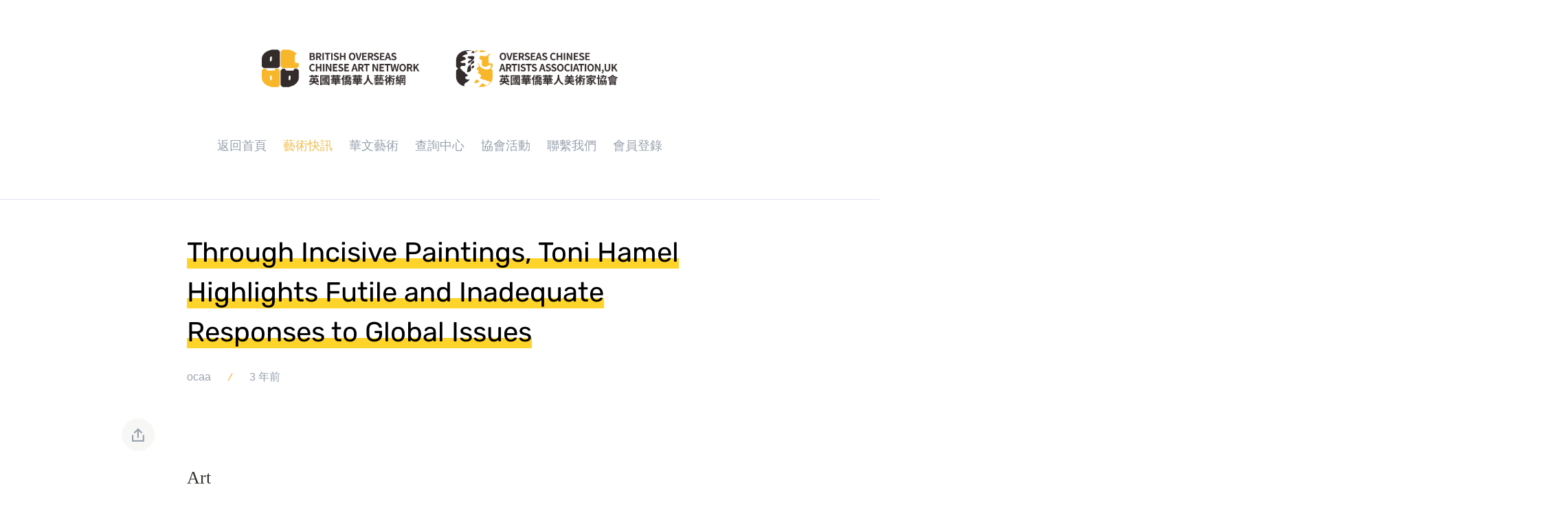

--- FILE ---
content_type: text/html; charset=UTF-8
request_url: https://www.ocaa.uk/2691.html
body_size: 17488
content:
<!doctype html>
<html lang="zh-HK">

<head>
    <meta http-equiv="X-UA-Compatible" content="IE=edge,chrome=1">
    <meta charset="UTF-8">
    <meta name="viewport"
        content="width=device-width, initial-scale=1.0, minimum-scale=1.0, maximum-scale=1.0, user-scalable=no" />
    <title>Through Incisive Paintings, Toni Hamel Highlights Futile and Inadequate Responses to Global Issues &#8211; 英國華僑華人美術家協會</title>
<meta name='robots' content='max-image-preview:large' />
	<style>img:is([sizes="auto" i], [sizes^="auto," i]) { contain-intrinsic-size: 3000px 1500px }</style>
	<link rel='dns-prefetch' href='//www.ocaa.uk' />
<link rel="alternate" type="application/rss+xml" title="訂閱《英國華僑華人美術家協會》&raquo; 資訊提供" href="https://www.ocaa.uk/feed" />
<link rel="alternate" type="application/rss+xml" title="訂閱《英國華僑華人美術家協會》&raquo; 留言的資訊提供" href="https://www.ocaa.uk/comments/feed" />
<link rel="alternate" type="application/rss+xml" title="訂閱《英國華僑華人美術家協會 》&raquo;〈Through Incisive Paintings, Toni Hamel Highlights Futile and Inadequate Responses to Global Issues〉留言的資訊提供" href="https://www.ocaa.uk/2691.html/feed" />
<script type="text/javascript">
/* <![CDATA[ */
window._wpemojiSettings = {"baseUrl":"https:\/\/s.w.org\/images\/core\/emoji\/16.0.1\/72x72\/","ext":".png","svgUrl":"https:\/\/s.w.org\/images\/core\/emoji\/16.0.1\/svg\/","svgExt":".svg","source":{"concatemoji":"https:\/\/www.ocaa.uk\/wp-includes\/js\/wp-emoji-release.min.js?ver=6.8.3"}};
/*! This file is auto-generated */
!function(s,n){var o,i,e;function c(e){try{var t={supportTests:e,timestamp:(new Date).valueOf()};sessionStorage.setItem(o,JSON.stringify(t))}catch(e){}}function p(e,t,n){e.clearRect(0,0,e.canvas.width,e.canvas.height),e.fillText(t,0,0);var t=new Uint32Array(e.getImageData(0,0,e.canvas.width,e.canvas.height).data),a=(e.clearRect(0,0,e.canvas.width,e.canvas.height),e.fillText(n,0,0),new Uint32Array(e.getImageData(0,0,e.canvas.width,e.canvas.height).data));return t.every(function(e,t){return e===a[t]})}function u(e,t){e.clearRect(0,0,e.canvas.width,e.canvas.height),e.fillText(t,0,0);for(var n=e.getImageData(16,16,1,1),a=0;a<n.data.length;a++)if(0!==n.data[a])return!1;return!0}function f(e,t,n,a){switch(t){case"flag":return n(e,"\ud83c\udff3\ufe0f\u200d\u26a7\ufe0f","\ud83c\udff3\ufe0f\u200b\u26a7\ufe0f")?!1:!n(e,"\ud83c\udde8\ud83c\uddf6","\ud83c\udde8\u200b\ud83c\uddf6")&&!n(e,"\ud83c\udff4\udb40\udc67\udb40\udc62\udb40\udc65\udb40\udc6e\udb40\udc67\udb40\udc7f","\ud83c\udff4\u200b\udb40\udc67\u200b\udb40\udc62\u200b\udb40\udc65\u200b\udb40\udc6e\u200b\udb40\udc67\u200b\udb40\udc7f");case"emoji":return!a(e,"\ud83e\udedf")}return!1}function g(e,t,n,a){var r="undefined"!=typeof WorkerGlobalScope&&self instanceof WorkerGlobalScope?new OffscreenCanvas(300,150):s.createElement("canvas"),o=r.getContext("2d",{willReadFrequently:!0}),i=(o.textBaseline="top",o.font="600 32px Arial",{});return e.forEach(function(e){i[e]=t(o,e,n,a)}),i}function t(e){var t=s.createElement("script");t.src=e,t.defer=!0,s.head.appendChild(t)}"undefined"!=typeof Promise&&(o="wpEmojiSettingsSupports",i=["flag","emoji"],n.supports={everything:!0,everythingExceptFlag:!0},e=new Promise(function(e){s.addEventListener("DOMContentLoaded",e,{once:!0})}),new Promise(function(t){var n=function(){try{var e=JSON.parse(sessionStorage.getItem(o));if("object"==typeof e&&"number"==typeof e.timestamp&&(new Date).valueOf()<e.timestamp+604800&&"object"==typeof e.supportTests)return e.supportTests}catch(e){}return null}();if(!n){if("undefined"!=typeof Worker&&"undefined"!=typeof OffscreenCanvas&&"undefined"!=typeof URL&&URL.createObjectURL&&"undefined"!=typeof Blob)try{var e="postMessage("+g.toString()+"("+[JSON.stringify(i),f.toString(),p.toString(),u.toString()].join(",")+"));",a=new Blob([e],{type:"text/javascript"}),r=new Worker(URL.createObjectURL(a),{name:"wpTestEmojiSupports"});return void(r.onmessage=function(e){c(n=e.data),r.terminate(),t(n)})}catch(e){}c(n=g(i,f,p,u))}t(n)}).then(function(e){for(var t in e)n.supports[t]=e[t],n.supports.everything=n.supports.everything&&n.supports[t],"flag"!==t&&(n.supports.everythingExceptFlag=n.supports.everythingExceptFlag&&n.supports[t]);n.supports.everythingExceptFlag=n.supports.everythingExceptFlag&&!n.supports.flag,n.DOMReady=!1,n.readyCallback=function(){n.DOMReady=!0}}).then(function(){return e}).then(function(){var e;n.supports.everything||(n.readyCallback(),(e=n.source||{}).concatemoji?t(e.concatemoji):e.wpemoji&&e.twemoji&&(t(e.twemoji),t(e.wpemoji)))}))}((window,document),window._wpemojiSettings);
/* ]]> */
</script>
<style id='wp-emoji-styles-inline-css' type='text/css'>

	img.wp-smiley, img.emoji {
		display: inline !important;
		border: none !important;
		box-shadow: none !important;
		height: 1em !important;
		width: 1em !important;
		margin: 0 0.07em !important;
		vertical-align: -0.1em !important;
		background: none !important;
		padding: 0 !important;
	}
</style>
<link rel='stylesheet' id='wp-block-library-css' href='https://www.ocaa.uk/wp-includes/css/dist/block-library/style.min.css?ver=6.8.3' type='text/css' media='all' />
<style id='classic-theme-styles-inline-css' type='text/css'>
/*! This file is auto-generated */
.wp-block-button__link{color:#fff;background-color:#32373c;border-radius:9999px;box-shadow:none;text-decoration:none;padding:calc(.667em + 2px) calc(1.333em + 2px);font-size:1.125em}.wp-block-file__button{background:#32373c;color:#fff;text-decoration:none}
</style>
<style id='global-styles-inline-css' type='text/css'>
:root{--wp--preset--aspect-ratio--square: 1;--wp--preset--aspect-ratio--4-3: 4/3;--wp--preset--aspect-ratio--3-4: 3/4;--wp--preset--aspect-ratio--3-2: 3/2;--wp--preset--aspect-ratio--2-3: 2/3;--wp--preset--aspect-ratio--16-9: 16/9;--wp--preset--aspect-ratio--9-16: 9/16;--wp--preset--color--black: #000000;--wp--preset--color--cyan-bluish-gray: #abb8c3;--wp--preset--color--white: #ffffff;--wp--preset--color--pale-pink: #f78da7;--wp--preset--color--vivid-red: #cf2e2e;--wp--preset--color--luminous-vivid-orange: #ff6900;--wp--preset--color--luminous-vivid-amber: #fcb900;--wp--preset--color--light-green-cyan: #7bdcb5;--wp--preset--color--vivid-green-cyan: #00d084;--wp--preset--color--pale-cyan-blue: #8ed1fc;--wp--preset--color--vivid-cyan-blue: #0693e3;--wp--preset--color--vivid-purple: #9b51e0;--wp--preset--gradient--vivid-cyan-blue-to-vivid-purple: linear-gradient(135deg,rgba(6,147,227,1) 0%,rgb(155,81,224) 100%);--wp--preset--gradient--light-green-cyan-to-vivid-green-cyan: linear-gradient(135deg,rgb(122,220,180) 0%,rgb(0,208,130) 100%);--wp--preset--gradient--luminous-vivid-amber-to-luminous-vivid-orange: linear-gradient(135deg,rgba(252,185,0,1) 0%,rgba(255,105,0,1) 100%);--wp--preset--gradient--luminous-vivid-orange-to-vivid-red: linear-gradient(135deg,rgba(255,105,0,1) 0%,rgb(207,46,46) 100%);--wp--preset--gradient--very-light-gray-to-cyan-bluish-gray: linear-gradient(135deg,rgb(238,238,238) 0%,rgb(169,184,195) 100%);--wp--preset--gradient--cool-to-warm-spectrum: linear-gradient(135deg,rgb(74,234,220) 0%,rgb(151,120,209) 20%,rgb(207,42,186) 40%,rgb(238,44,130) 60%,rgb(251,105,98) 80%,rgb(254,248,76) 100%);--wp--preset--gradient--blush-light-purple: linear-gradient(135deg,rgb(255,206,236) 0%,rgb(152,150,240) 100%);--wp--preset--gradient--blush-bordeaux: linear-gradient(135deg,rgb(254,205,165) 0%,rgb(254,45,45) 50%,rgb(107,0,62) 100%);--wp--preset--gradient--luminous-dusk: linear-gradient(135deg,rgb(255,203,112) 0%,rgb(199,81,192) 50%,rgb(65,88,208) 100%);--wp--preset--gradient--pale-ocean: linear-gradient(135deg,rgb(255,245,203) 0%,rgb(182,227,212) 50%,rgb(51,167,181) 100%);--wp--preset--gradient--electric-grass: linear-gradient(135deg,rgb(202,248,128) 0%,rgb(113,206,126) 100%);--wp--preset--gradient--midnight: linear-gradient(135deg,rgb(2,3,129) 0%,rgb(40,116,252) 100%);--wp--preset--font-size--small: 13px;--wp--preset--font-size--medium: 20px;--wp--preset--font-size--large: 36px;--wp--preset--font-size--x-large: 42px;--wp--preset--spacing--20: 0.44rem;--wp--preset--spacing--30: 0.67rem;--wp--preset--spacing--40: 1rem;--wp--preset--spacing--50: 1.5rem;--wp--preset--spacing--60: 2.25rem;--wp--preset--spacing--70: 3.38rem;--wp--preset--spacing--80: 5.06rem;--wp--preset--shadow--natural: 6px 6px 9px rgba(0, 0, 0, 0.2);--wp--preset--shadow--deep: 12px 12px 50px rgba(0, 0, 0, 0.4);--wp--preset--shadow--sharp: 6px 6px 0px rgba(0, 0, 0, 0.2);--wp--preset--shadow--outlined: 6px 6px 0px -3px rgba(255, 255, 255, 1), 6px 6px rgba(0, 0, 0, 1);--wp--preset--shadow--crisp: 6px 6px 0px rgba(0, 0, 0, 1);}:where(.is-layout-flex){gap: 0.5em;}:where(.is-layout-grid){gap: 0.5em;}body .is-layout-flex{display: flex;}.is-layout-flex{flex-wrap: wrap;align-items: center;}.is-layout-flex > :is(*, div){margin: 0;}body .is-layout-grid{display: grid;}.is-layout-grid > :is(*, div){margin: 0;}:where(.wp-block-columns.is-layout-flex){gap: 2em;}:where(.wp-block-columns.is-layout-grid){gap: 2em;}:where(.wp-block-post-template.is-layout-flex){gap: 1.25em;}:where(.wp-block-post-template.is-layout-grid){gap: 1.25em;}.has-black-color{color: var(--wp--preset--color--black) !important;}.has-cyan-bluish-gray-color{color: var(--wp--preset--color--cyan-bluish-gray) !important;}.has-white-color{color: var(--wp--preset--color--white) !important;}.has-pale-pink-color{color: var(--wp--preset--color--pale-pink) !important;}.has-vivid-red-color{color: var(--wp--preset--color--vivid-red) !important;}.has-luminous-vivid-orange-color{color: var(--wp--preset--color--luminous-vivid-orange) !important;}.has-luminous-vivid-amber-color{color: var(--wp--preset--color--luminous-vivid-amber) !important;}.has-light-green-cyan-color{color: var(--wp--preset--color--light-green-cyan) !important;}.has-vivid-green-cyan-color{color: var(--wp--preset--color--vivid-green-cyan) !important;}.has-pale-cyan-blue-color{color: var(--wp--preset--color--pale-cyan-blue) !important;}.has-vivid-cyan-blue-color{color: var(--wp--preset--color--vivid-cyan-blue) !important;}.has-vivid-purple-color{color: var(--wp--preset--color--vivid-purple) !important;}.has-black-background-color{background-color: var(--wp--preset--color--black) !important;}.has-cyan-bluish-gray-background-color{background-color: var(--wp--preset--color--cyan-bluish-gray) !important;}.has-white-background-color{background-color: var(--wp--preset--color--white) !important;}.has-pale-pink-background-color{background-color: var(--wp--preset--color--pale-pink) !important;}.has-vivid-red-background-color{background-color: var(--wp--preset--color--vivid-red) !important;}.has-luminous-vivid-orange-background-color{background-color: var(--wp--preset--color--luminous-vivid-orange) !important;}.has-luminous-vivid-amber-background-color{background-color: var(--wp--preset--color--luminous-vivid-amber) !important;}.has-light-green-cyan-background-color{background-color: var(--wp--preset--color--light-green-cyan) !important;}.has-vivid-green-cyan-background-color{background-color: var(--wp--preset--color--vivid-green-cyan) !important;}.has-pale-cyan-blue-background-color{background-color: var(--wp--preset--color--pale-cyan-blue) !important;}.has-vivid-cyan-blue-background-color{background-color: var(--wp--preset--color--vivid-cyan-blue) !important;}.has-vivid-purple-background-color{background-color: var(--wp--preset--color--vivid-purple) !important;}.has-black-border-color{border-color: var(--wp--preset--color--black) !important;}.has-cyan-bluish-gray-border-color{border-color: var(--wp--preset--color--cyan-bluish-gray) !important;}.has-white-border-color{border-color: var(--wp--preset--color--white) !important;}.has-pale-pink-border-color{border-color: var(--wp--preset--color--pale-pink) !important;}.has-vivid-red-border-color{border-color: var(--wp--preset--color--vivid-red) !important;}.has-luminous-vivid-orange-border-color{border-color: var(--wp--preset--color--luminous-vivid-orange) !important;}.has-luminous-vivid-amber-border-color{border-color: var(--wp--preset--color--luminous-vivid-amber) !important;}.has-light-green-cyan-border-color{border-color: var(--wp--preset--color--light-green-cyan) !important;}.has-vivid-green-cyan-border-color{border-color: var(--wp--preset--color--vivid-green-cyan) !important;}.has-pale-cyan-blue-border-color{border-color: var(--wp--preset--color--pale-cyan-blue) !important;}.has-vivid-cyan-blue-border-color{border-color: var(--wp--preset--color--vivid-cyan-blue) !important;}.has-vivid-purple-border-color{border-color: var(--wp--preset--color--vivid-purple) !important;}.has-vivid-cyan-blue-to-vivid-purple-gradient-background{background: var(--wp--preset--gradient--vivid-cyan-blue-to-vivid-purple) !important;}.has-light-green-cyan-to-vivid-green-cyan-gradient-background{background: var(--wp--preset--gradient--light-green-cyan-to-vivid-green-cyan) !important;}.has-luminous-vivid-amber-to-luminous-vivid-orange-gradient-background{background: var(--wp--preset--gradient--luminous-vivid-amber-to-luminous-vivid-orange) !important;}.has-luminous-vivid-orange-to-vivid-red-gradient-background{background: var(--wp--preset--gradient--luminous-vivid-orange-to-vivid-red) !important;}.has-very-light-gray-to-cyan-bluish-gray-gradient-background{background: var(--wp--preset--gradient--very-light-gray-to-cyan-bluish-gray) !important;}.has-cool-to-warm-spectrum-gradient-background{background: var(--wp--preset--gradient--cool-to-warm-spectrum) !important;}.has-blush-light-purple-gradient-background{background: var(--wp--preset--gradient--blush-light-purple) !important;}.has-blush-bordeaux-gradient-background{background: var(--wp--preset--gradient--blush-bordeaux) !important;}.has-luminous-dusk-gradient-background{background: var(--wp--preset--gradient--luminous-dusk) !important;}.has-pale-ocean-gradient-background{background: var(--wp--preset--gradient--pale-ocean) !important;}.has-electric-grass-gradient-background{background: var(--wp--preset--gradient--electric-grass) !important;}.has-midnight-gradient-background{background: var(--wp--preset--gradient--midnight) !important;}.has-small-font-size{font-size: var(--wp--preset--font-size--small) !important;}.has-medium-font-size{font-size: var(--wp--preset--font-size--medium) !important;}.has-large-font-size{font-size: var(--wp--preset--font-size--large) !important;}.has-x-large-font-size{font-size: var(--wp--preset--font-size--x-large) !important;}
:where(.wp-block-post-template.is-layout-flex){gap: 1.25em;}:where(.wp-block-post-template.is-layout-grid){gap: 1.25em;}
:where(.wp-block-columns.is-layout-flex){gap: 2em;}:where(.wp-block-columns.is-layout-grid){gap: 2em;}
:root :where(.wp-block-pullquote){font-size: 1.5em;line-height: 1.6;}
</style>
<link rel='stylesheet' id='jimu-css-css' href='https://www.ocaa.uk/wp-content/plugins/nicetheme-jimu/modules/jimu.css?ver=0.4.7' type='text/css' media='all' />
<link rel='stylesheet' id='nicetheme-font-css' href='https://www.ocaa.uk/wp-content/themes/October/css/font.css?ver=6.8.3' type='text/css' media='all' />
<link rel='stylesheet' id='nicetheme-iconfont-css' href='https://www.ocaa.uk/wp-content/themes/October/plugins/iconfont/iconfont.css?ver=6.8.3' type='text/css' media='all' />
<link rel='stylesheet' id='nicetheme-bootstrap-css' href='https://www.ocaa.uk/wp-content/themes/October/plugins/bootstrap/bootstrap.min.css?ver=6.8.3' type='text/css' media='all' />
<link rel='stylesheet' id='nicetheme-aos-css' href='https://www.ocaa.uk/wp-content/themes/October/plugins/aos/aos.css?ver=6.8.3' type='text/css' media='all' />
<link rel='stylesheet' id='nicetheme-reset-css' href='https://www.ocaa.uk/wp-content/themes/October/css/reset.css?ver=6.8.3' type='text/css' media='all' />
<link rel='stylesheet' id='nicetheme-style-css' href='https://www.ocaa.uk/wp-content/themes/October/style.css?ver=6.8.3' type='text/css' media='all' />
<script type="text/javascript" id="jquery-core-js-extra">
/* <![CDATA[ */
var globals = {"ajax_url":"https:\/\/www.ocaa.uk\/wp-admin\/admin-ajax.php","rest_url":"https:\/\/www.ocaa.uk\/wp-json\/","rest_nonce":"95aa02b0f1","url_theme":"https:\/\/www.ocaa.uk\/wp-content\/themes\/October","site_url":"https:\/\/www.ocaa.uk","post_id":"2691","allow_switch_darkmode":"","site_bg_light":"","site_bg_dark":""};
/* ]]> */
</script>
<script type="text/javascript" src="https://www.ocaa.uk/wp-includes/js/jquery/jquery.min.js?ver=3.7.1" id="jquery-core-js"></script>
<script type="text/javascript" src="https://www.ocaa.uk/wp-includes/js/jquery/jquery-migrate.min.js?ver=3.4.1" id="jquery-migrate-js"></script>
<script type="text/javascript" src="https://www.ocaa.uk/wp-content/plugins/nicetheme-jimu/library/static/vue.min.js?ver=2.6.10" id="vue-js"></script>
<link rel="https://api.w.org/" href="https://www.ocaa.uk/wp-json/" /><link rel="alternate" title="JSON" type="application/json" href="https://www.ocaa.uk/wp-json/wp/v2/posts/2691" /><link rel="EditURI" type="application/rsd+xml" title="RSD" href="https://www.ocaa.uk/xmlrpc.php?rsd" />
<meta name="generator" content="WordPress 6.8.3" />
<link rel="canonical" href="https://www.ocaa.uk/2691.html" />
<link rel='shortlink' href='https://www.ocaa.uk/?p=2691' />
<link rel="alternate" title="oEmbed (JSON)" type="application/json+oembed" href="https://www.ocaa.uk/wp-json/oembed/1.0/embed?url=https%3A%2F%2Fwww.ocaa.uk%2F2691.html" />
<link rel="alternate" title="oEmbed (XML)" type="text/xml+oembed" href="https://www.ocaa.uk/wp-json/oembed/1.0/embed?url=https%3A%2F%2Fwww.ocaa.uk%2F2691.html&#038;format=xml" />
<style type="text/css">.recentcomments a{display:inline !important;padding:0 !important;margin:0 !important;}</style><link rel="icon" href="https://www.ocaa.uk/wp-content/uploads/2021/07/QQ拼音截图20210721232453-150x150.png" sizes="32x32" />
<link rel="icon" href="https://www.ocaa.uk/wp-content/uploads/2021/07/QQ拼音截图20210721232453.png" sizes="192x192" />
<link rel="apple-touch-icon" href="https://www.ocaa.uk/wp-content/uploads/2021/07/QQ拼音截图20210721232453.png" />
<meta name="msapplication-TileImage" content="https://www.ocaa.uk/wp-content/uploads/2021/07/QQ拼音截图20210721232453.png" />
    <script>
    window.$ = jQuery;

    function octoberRestGetRequest(url) {
        return $.ajax({
            url,
            type: 'GET',
            beforeSend: function(xhr) {
                xhr.setRequestHeader('X-WP-Nonce', window.globals.rest_nonce);
            },
            dataType: 'json'
        })
    }

    function octoberRestPostRequest(url, data = {}) {
        return $.ajax({
            url,
            type: 'POST',
            data,
            beforeSend: function(xhr) {
                xhr.setRequestHeader('X-WP-Nonce', window.globals.rest_nonce);
            },
            dataType: 'json'
        })
    }
    </script>
</head>

<body class="wp-singular post-template-default single single-post postid-2691 single-format-standard wp-theme-October elementor-default elementor-kit-888">
    <header class="header">
        <div class="container">
            <div class="header-wrap">
                <div class="site-brand">
                    <!-- / brand -->
                    <a href="https://www.ocaa.uk/" rel="home" class="logo navbar-brand">
                        <img src="https://www.ocaa.uk/wp-content/uploads/2025/12/logo.png"
                            class="d-inline-block logo-light nc-no-lazy"
                            alt="英國華僑華人美術家協會">
                        <img src="https://www.ocaa.uk/wp-content/themes/October/images/logo.png"
                            class="d-none logo-dark nc-no-lazy"
                            alt="英國華僑華人美術家協會">
                    </a>
                </div>
                <div class="site-menu">
                    <ul class="main-menu">
                        <li id="menu-item-148" class="menu-item menu-item-type-custom menu-item-object-custom menu-item-home menu-item-148"><a href="http://www.ocaa.uk">返回首頁</a></li>
<li id="menu-item-145" class="menu-item menu-item-type-taxonomy menu-item-object-category current-post-ancestor current-menu-parent current-post-parent menu-item-145"><a href="https://www.ocaa.uk/category/artuk">藝術快訊</a></li>
<li id="menu-item-147" class="menu-item menu-item-type-taxonomy menu-item-object-category menu-item-147"><a href="https://www.ocaa.uk/category/cnart">華文藝術</a></li>
<li id="menu-item-176" class="menu-item menu-item-type-post_type menu-item-object-page menu-item-176"><a href="https://www.ocaa.uk/query">查詢中心</a></li>
<li id="menu-item-146" class="menu-item menu-item-type-taxonomy menu-item-object-category menu-item-146"><a href="https://www.ocaa.uk/category/play">協會活動</a></li>
<li id="menu-item-152" class="menu-item menu-item-type-post_type menu-item-object-page menu-item-152"><a href="https://www.ocaa.uk/tel">聯繫我們</a></li>
<li id="menu-item-905" class="menu-item menu-item-type-post_type menu-item-object-page menu-item-905"><a href="https://www.ocaa.uk/login">會員登錄</a></li>
                    </ul>
                </div>
                <div class="flex-shrink-0 d-md-none">
                    <button class="btn btn-text btn-icon" id="sidebarCollapse"><span><i
                                class="text-xl iconfont icon-menu-2"></i></span></button>
                </div>
            </div>
        </div>
    </header>            <main>
    <div class="container">
        <div class="row justify-content-md-center">
            <div class="col-md-9 col-xl-8">
                <div class="post ">

                                        <h1 class="post-header font-theme mb-3 mb-md-4">
                        <span>Through Incisive Paintings, Toni Hamel Highlights Futile and Inadequate Responses to Global Issues</span>
                    </h1>
                    
<div class="post-meta text-muted mb-4 mb-md-5">
    <span class=""><a href="https://www.ocaa.uk/author/byte2307" title="「ocaa」的文章" rel="author">ocaa</a></span>
    <span class="text-primary mx-3"><i class="iconfont icon-slash"></i></span>
    <time class="">3 年前</time>
    </div>                    <div class="sticky-container">
                        <div class="sticky-scroll">
    <ul>
                        <li><a href="javascript:;" class="btn-share-toggler btn btn-light btn-rounded btn-icon btn-lg"><span><i
                        class="iconfont icon-upload"></i></span></a></li>
            </ul>
</div>                        <div class="post-content">
                                <p>﻿</p>
<h3 class="category ">
	Art<br />
</h3>
<h3 class="tags" id="tags_desktop">
	#climate crisis<br />
	#humor<br />
	#painting<br />
	#satire<br />
	#social commentary<br />
	#Toni Hamel<br />
</h3>
<div class="clear"></div>
<h2>Through Incisive Paintings, Toni Hamel Highlights Futile and Inadequate Responses to Global Issues</h2>
<div class="post_details singlepost">
<h3 class="date">March 7, 2023</h3>
<h3 class="author">Grace Ebert</h3>
<div class="clear"></div>
</p></div>
<div id="attachment_228335" style="width: 2010px" class="wp-caption alignnone">
<img decoding="async" src="/wp-content/uploads/2023/03/frc-475a474a96afc7b4f72df6ddf896eba8.jpg"></p>
<p id="caption-attachment-228335" class="wp-caption-text">“Ikebana VII (The Arrangement)” (2023), oil on canvas, 18 x 18 inches. All images © Toni Hamel, shared with permission</p>
</div>
<p>It may be human to err, but Toni Hamel’s characters take mistakes and futility to irrational conclusions. The artist (previously) is known for her keen wit and observations of contemporary life, which she translates into oil paintings that place folly at the center: a woman paints red stripes onto a tulip’s petals, a man gestures toward a celestial Amazon logo, and a team numbers clouds suspended in the sky.</p>
<p>Many of Hamel’s works comment on inadequate responses to major issues like the climate crisis and social inequities, and she often paints scenes with figures undertaking unhelpful and unrelated actions to remedy the problem. Her “Activist” paintings, for example, depict a melting arctic and figures attempting to stop the loss of life and landscape through words alone. Laced with humor and satire, Hamel considers her work a form of protest and “a reflection of my general preoccupations as an artist.”</p>
<p>Currently living and working in Kingston, Ontario, Hamel will have many of the pieces shown here at CK Contemporary in San Francisco in the coming weeks. You can find an archive of her works on her site and Instagram.</p>
<p> </p>
<div id="attachment_228331" style="width: 2010px" class="wp-caption alignnone">
<img decoding="async" src="/wp-content/uploads/2023/03/frc-42ce4ae250373e8a897e0a3fd5c92ecf.jpg"></p>
<p id="caption-attachment-228331" class="wp-caption-text">“The tally” (2023), oil on canvas, 18 x 18 inches</p>
</div>
<div id="attachment_228332" style="width: 2010px" class="wp-caption alignnone">
<img decoding="async" src="/wp-content/uploads/2023/03/frc-5d0ef2b71f2358a998c5e498288537c3.jpg"></p>
<p id="caption-attachment-228332" class="wp-caption-text">“To infinity and beyond” (2022), oil on canvas, 12 x 12 inches</p>
</div>
<div id="attachment_228333" style="width: 2010px" class="wp-caption alignnone">
<img decoding="async" src="/wp-content/uploads/2023/03/frc-1e4b73581568df3e026cd854b2a1e7e2.jpg"></p>
<p id="caption-attachment-228333" class="wp-caption-text">“Ikebana VI (Final Touches)” (2023), oil on canvas, 16 x 20 inches</p>
</div>
<div id="attachment_228334" style="width: 2010px" class="wp-caption alignnone">
<img decoding="async" src="/wp-content/uploads/2023/03/frc-1d0fbaeb08df6920baec856bedce8004.jpg"></p>
<p id="caption-attachment-228334" class="wp-caption-text">“Prototype I” (2019-2022), oil on canvas, 30 x 30 inches</p>
</div>
<div id="attachment_228336" style="width: 2010px" class="wp-caption alignnone">
<img decoding="async" src="/wp-content/uploads/2023/03/frc-826c6421bb2bddb0d340bf63dd061ca7.jpg"></p>
<p id="caption-attachment-228336" class="wp-caption-text">“The Activist II (Stay)” (2022), oil on canvas, 24 x 24 inches</p>
</div>
<div id="attachment_228337" style="width: 2010px" class="wp-caption alignnone">
<img decoding="async" src="/wp-content/uploads/2023/03/frc-6d28e763d50758af0eb44bcf06d4027b.jpg"></p>
<p id="caption-attachment-228337" class="wp-caption-text">“Ikebana V (Spring Cleaning)” (2023), oil on canvas in artist’s frame, 14 x 18 inches</p>
</div>
<div id="attachment_228338" style="width: 2010px" class="wp-caption alignnone">
<img decoding="async" src="/wp-content/uploads/2023/03/frc-f66dd773770e2affd2717f3c4eecec6c.jpg"></p>
<p id="caption-attachment-228338" class="wp-caption-text">“The Activist I (Last Call)” (2022), oil on canvas, 24 x 24 inches</p>
</div>
<div id="attachment_228330" style="width: 2010px" class="wp-caption alignnone">
<img decoding="async" src="/wp-content/uploads/2023/03/frc-8453181399d1965d17743bde6e2fe997.jpg"></p>
<p id="caption-attachment-228330" class="wp-caption-text">“The arrival” (2022), oil on panel, 12 x 12 inches</p>
</div>
<h3 class="tags" id="tags_mobile">
	#climate crisis<br />
	#humor<br />
	#painting<br />
	#satire<br />
	#social commentary<br />
	#Toni Hamel<br />
</h3>
<p> </p>
<p><strong style="background:#c6e8ff;padding:3px">Do stories and artists like this matter to you?</strong> Become a Colossal Member today and support independent arts publishing for as little as $5 per month. You&#8217;ll connect with a community of like-minded readers who are passionate about contemporary art, read articles and newsletters ad-free, sustain our interview series, get discounts and early access to our limited-edition print releases, and much more. Join now!</p>
<div class="post_details">
<h3 class="date"> </h3>
<h5 class="share_story">Share this story</h5>
<h3 class="author"> </h3>
<div class="clear"></div>
</p></div>
<div class="share no_border">
<p>                    <span class="move_that_f"></p>
<div class="fb-like" data-href="https://www.thisiscolossal.com/2023/03/toni-hamel-satire-paintings/" data-layout="button_count" data-action="like" data-show-faces="false" data-share="true"></div>
<p></span></p>
<p><span class="move_that_tweet">Tweet</span></p>
<p><span class="move_that_pin">Pin It</span></p>
<div class="clear share_break"></div>
<div class="clear"></div>
</p></div>
<div class="clear"></div>
<div class="rp4wp-related-posts rp4wp-related-post">
<div class="rp4wp-posts-intro">
<div class="rp4wp-posts-heading">
<h3>Also on Colossal</h3>
</p></div>
<div class="rp4wp-posts-tags">
<h4>Related posts on Colossal about climate crisis humor painting satire social commentary Toni Hamel </h4>
</p></div>
</p></div>
<div class="rp4wp-col rp4wp-col-first">
<div class="rp4wp_component rp4wp_component_image rp4wp_component_2">
<img decoding="async" src="/wp-content/uploads/2023/03/frc-edfb97ba895949ea2ed7aa4cc0c52fe2.jpg">
</div>
<div class="rp4wp_component rp4wp_component_title rp4wp_component_3">A Vibrant Coral Ecosystem of Thousands of Crocheted Sculptures Confronts the Climate Crisis</div>
</div>
<div class="rp4wp-col rp4wp-col-last">
<div class="rp4wp_component rp4wp_component_image rp4wp_component_2">
<img decoding="async" src="/wp-content/uploads/2023/03/frc-4d1f472760afe282192818d81fc345ae.jpg">
</div>
<div class="rp4wp_component rp4wp_component_title rp4wp_component_3">Subjects Undertake Futile Pursuits in Satirical Paintings by Artist Toni Hamel</div>
</div>
<div class="rp4wp-col rp4wp-col-first">
<div class="rp4wp_component rp4wp_component_image rp4wp_component_2">
<img decoding="async" src="/wp-content/uploads/2023/03/frc-81edb779c4f553e08e949de6e48aa6a1.jpg">
</div>
<div class="rp4wp_component rp4wp_component_title rp4wp_component_3">New Green Roof Bus Stops in Utrecht Cater to Commuting Bees</div>
</div>
<div class="rp4wp-col rp4wp-col-last">
<div class="rp4wp_component rp4wp_component_image rp4wp_component_2">
<img decoding="async" src="/wp-content/uploads/2023/03/frc-5a230f7714c6a14a060f01308f7b7bae.jpg">
</div>
<div class="rp4wp_component rp4wp_component_title rp4wp_component_3">Meltdown Flags Visualize the Climate Crisis&#8217;s Toll on Glaciers Worldwide</div>
</div>
<div class="rp4wp-col rp4wp-col-first">
<div class="rp4wp_component rp4wp_component_image rp4wp_component_2">
<img decoding="async" src="/wp-content/uploads/2023/03/frc-81490ec080639ca5d4622815ac0295f6.jpg">
</div>
<div class="rp4wp_component rp4wp_component_title rp4wp_component_3">Interview: A Conversation with The Tempestry Project Delves Into the Importance of Knitting Tangible Records of Climate Data</div>
</div></div>
<p>This article comes from the Internet:<a href="https://www.thisiscolossal.com/2023/03/toni-hamel-satire-paintings/" target="_blank" rel="noopener">Through Incisive Paintings, Toni Hamel Highlights Futile and Inadequate Responses to Global Issues</a></p>
    

                        </div>

                                                        <div class="list-related my-4 my-md-5">
        <div class="h5 mb-3">相關文章</div>
        <ul>
                                            <li class="mt-2">
                    <a href="https://www.ocaa.uk/7670.html" title="More Bob Ross Paintings Go to Auction to Raise Money for Public Broadcasting, After Successful Sales So Far">More Bob Ross Paintings Go to Auction to Raise Money for Public Broadcasting, After Successful Sales So Far</a>
                </li>
                                            <li class="mt-2">
                    <a href="https://www.ocaa.uk/7668.html" title="Goodman Gallery Dropped Gabrielle Goliath Before Her Venice Biennale Pavilion Was Canceled">Goodman Gallery Dropped Gabrielle Goliath Before Her Venice Biennale Pavilion Was Canceled</a>
                </li>
                                            <li class="mt-2">
                    <a href="https://www.ocaa.uk/7666.html" title="Kochi Biennale Foundation Co-Founder Bose Krishnamachari Resigns">Kochi Biennale Foundation Co-Founder Bose Krishnamachari Resigns</a>
                </li>
                                            <li class="mt-2">
                    <a href="https://www.ocaa.uk/7664.html" title="Trump Reportedly Looking at D.C. Park Near Jefferson Memorial For Sculpture ‘Garden of Heroes’ ">Trump Reportedly Looking at D.C. Park Near Jefferson Memorial For Sculpture ‘Garden of Heroes’ </a>
                </li>
                                            <li class="mt-2">
                    <a href="https://www.ocaa.uk/7662.html" title="Qatar Museums, Not a Foreign Nation, Reportedly Tried to Acquire South African Pavilion Work">Qatar Museums, Not a Foreign Nation, Reportedly Tried to Acquire South African Pavilion Work</a>
                </li>
                    </ul>
    </div>
        
                        
                        <div class="post-action-like text-center mt-4 mt-lg-5">
            <a href="javascript:;"
        class="btn btn-link btn-nopd btn-post-like  btn-rounded mx-1"
        data-action="like" data-id="2691">
        <i class="text-xl iconfont icon-triangle"></i>
        <span class="font-theme align-middle like-count"></span>
    </a>
    <a href="javascript:;"
        class="btn btn-link btn-nopd btn-post-diss  btn-rounded mx-1"
        data-action="diss" data-id="2691">
        <i class="text-xl iconfont icon-triangle-2"></i>
        <span class="font-theme align-middle diss-count">
            </span>
    </a>
        <a href="javascript:;" class="btn btn-link btn-nopd btn-rounded btn-share-toggler mx-1">
        <i class="text-xl iconfont icon-upload"></i>
    </a>
    </div>
    
<template id="single-share-template">
    <div class="row gx-0 text-center justify-content-around">
        <div class="col col-md-2 py-2">
            <a href="javascript:;" data-clipboard-text="https://www.ocaa.uk/2691.html" class="d-inline-block copy-permalink">
                <span class="btn btn-light btn-icon btn-md btn-rounded mb-2">
                    <span><i class="iconfont icon-link"></i></span>
                </span>
                <span class="d-block text-secondary text-xs mt-1">複製連結</span>
            </a>
        </div>
        
                        <div class="col col-md-2 py-2">
            <a href="https://www.facebook.com/sharer.php?u=https%3A%2F%2Fwww.ocaa.uk%2F2691.html" class="d-inline-block" target="_blank">
                <span class="btn btn-light btn-icon btn-md btn-rounded btn-facebook mb-2">
                    <span><i class="iconfont icon-facebook1"></i></span>
                </span>
                <span class="d-block text-secondary text-xs mt-1">Facebook</span>
            </a>
        </div>
        <div class="col col-md-2 py-2">
            <a href="https://twitter.com/intent/tweet?url=https%3A%2F%2Fwww.ocaa.uk%2F2691.html" class="d-inline-block" target="_blank">
                <span class="btn btn-light btn-icon btn-md btn-rounded btn-twitter mb-2">
                    <span><i class="iconfont icon-twitter"></i></span>
                </span>
                <span class="d-block text-secondary text-xs mt-1">Twitter</span>
            </a>
        </div>
            </div>
    <script>
    $(document).ready(function() {
        var clipboard = new ClipboardJS('.copy-permalink');

        clipboard.on('success', function(e) {
            ncPopupTips(true, '已複製!');
            e.clearSelection();
        });

        clipboard.on('error', function(e) {
            ncPopupTips(false, '複製失敗！');
        });
    })
    </script>
</template>                        
<div class="post-author-widget border-top border-light mt-4 mt-lg-5 pt-4 pt-lg-5">
    <div class="d-flex flex-fill">
        <a href="https://www.ocaa.uk/author/byte2307" class="flex-avatar w-64">
            <img alt='' src='https://secure.gravatar.com/avatar/1f8f4c8c305c63cd5698e5e379b91175383920debd117acd1ac1479988c7b298?s=64&#038;d=mm&#038;r=g' srcset='https://secure.gravatar.com/avatar/1f8f4c8c305c63cd5698e5e379b91175383920debd117acd1ac1479988c7b298?s=128&#038;d=mm&#038;r=g 2x' class='avatar avatar-64 photo w-64' height='64' width='64' decoding='async'/>        </a>
        <div class="flex-fill mx-3 mt-3 mt-md-2">
            <div class="">
                <a href="https://www.ocaa.uk/author/byte2307"
                    class="d-block d-md-inline-block align-middle h6">ocaa<span class="text-sm text-muted mx-1">「」</span></a>
            </div>
            <div class="text-secondary mt-3"></div>
                    </div>
    </div>
</div>                    </div>
                </div>
                
<script type="text/x-template" id="comment-form-template">
    <div id="respond" class="chat-footer">
        <div class="comment-respond p-2">
            <div v-if="commentRegistration && !userId" class="logged-in-as rounded bg-light text-center p-4 p-md-5 ">
                <div class="text-muted text-sm mb-3">
                    請登錄後發表評論。                </div>
                <a class="btn btn-primary btn-sm btn-rounded"
                    href="https://www.ocaa.uk/wp-login.php">
                    現在登錄。                </a>
            </div>
            <form v-else class="comment-form" @submit.prevent="submit">
                <div v-if="showForm" class="comment-info-container">
                    <div class="comment-info-mask"></div>
                    <div class="comment-info-modal rounded-md p-4">
                        <div class="comment-form-info">
                            <div class="comment-form-author">
                                <input class="form-control" ref="name" id="author"
                                    placeholder="昵称" name="author" type="text"
                                    v-model="guest.name" />
                            </div>
                            <div v-if="requireNameEmail" ref="email" class="comment-form-email mt-2">
                                <input id="email" class="form-control" name="email"
                                    placeholder="Email" type="email"
                                    v-model="guest.email" />
                            </div>
                            <div class="comment-form-url mt-2">
                                <input class="form-control" ref="url" placeholder="網站"
                                    id="url" name="url" type="url" v-model="guest.url" />
                            </div>
                        </div>
                        <div class="mt-4">
                            <button @click="showForm = false"
                                class="btn btn-primary btn-block comment-info-close">返回</button>
                        </div>
                    </div>
                </div>
                <div v-if="userId" class="comment-avatar-author d-flex flex-fill align-items-center text-sm mb-2">
                    <div class="flex-avatar w-24 me-2"><img alt='' src='https://secure.gravatar.com/avatar/?s=24&#038;d=mm&#038;r=g' srcset='https://secure.gravatar.com/avatar/?s=48&#038;d=mm&#038;r=g 2x' class='avatar avatar-24 photo avatar-default' height='24' width='24' decoding='async'/></div>
                    {{ guest.name }}
                    <a href="https://www.ocaa.uk/wp-login.php?action=logout&amp;redirect_to=https%3A%2F%2Fwww.ocaa.uk%2F2691.html&amp;_wpnonce=bcd9591e66" class="text-muted mx-2"><i
                            class="iconfont icon-logout"></i></a>
                </div>
                <div v-else-if="guest.email" class="comment-avatar-author d-flex flex-fill align-items-center text-sm mb-2">
                    <div class="flex-avatar w-24 me-2"><img alt='' src='https://secure.gravatar.com/avatar/?s=24&#038;d=mm&#038;r=g' srcset='https://secure.gravatar.com/avatar/?s=48&#038;d=mm&#038;r=g 2x' class='avatar avatar-24 photo avatar-default' height='24' width='24' decoding='async'/></div>
                    {{ guest.name }}
                    <a href="javascript:;" @click="showForm = true" class="comment-info-toggle mx-2"><i
                            class="iconfont icon-edit"></i></a>
                </div>
                <div v-else class="text-sm mb-2">
                    游客                    <a href="javascript:;" @click="showForm = true"
                        class="comment-info-toggle mx-2"><i class="iconfont icon-edit"></i></a>
                </div>
                <div class="d-flex flex-fill">
                    <div class="comment-form-text flex-fill me-2">
                        <div class="comment-textarea">
                            <textarea id="comment" name="comment" v-model="content" class="form-control form-control-sm" rows="3"
                                :placeholder="replyTo.id > 0 ? ('@' + replyTo.name) : __('Say something...', 'october')"></textarea>
                        </div>
                    </div>
                    <div class="flex-shrink-0 form-submit">
                        <a v-if="replyTo.id" href="javascript:;" class="btn btn-light btn-sm btn-rounded btn-icon"
                            id="cancel-comment-reply-link" @click="$emit('cancel-reply')" rel="nofollow"><span><i
                                    class="iconfont icon-close"></i></span></a>
                        <button type="submit" id="submit"
                            class="btn btn-primary btn-sm btn-rounded btn-icon"><span><i
                                    class="iconfont icon-send"></i></span></button>
                    </div>
                </div>
            </form>
        </div>
    </div>
</script>
<script>
jQuery(document).ready(function() {
    Vue.component('comment-form', {
        template: '#comment-form-template',
        props: {
            replyTo: {
                type: Object,
                default: function() {
                    return {
                        id: 0,
                        name: ''
                    };
                }
            }
        },
        data: function() {
            return {
                commentRegistration: 0,
                requireNameEmail: 1,
                userId: 0,
                showForm: false,
                guest: {
                    name: '',
                    email: '',
                    url: ''
                },
                content: ''
            }
        },
        computed: {
            __: function __() {
                return wp.i18n.__;
            }
        },
        methods: {
            submit: function() {
                var self = this;
                var isGuest = this.userId === 0;
                var formData = this.userId > 0 ? {
                    action: 'ajax_comment',
                    author: this.userId,
                    comment: this.content,
                    comment_post_ID: window.globals.post_id,
                    comment_parent: this.replyTo.id
                } : {
                    action: 'ajax_comment',
                    email: this.guest.email,
                    author: this.guest.name,
                    url: this.guest.url,
                    comment: this.content,
                    comment_post_ID: window.globals.post_id,
                    comment_parent: this.replyTo.id
                };
                if (isGuest) {
                    if (this.requireNameEmail) {
                        if (!(this.guest.name && this.guest.email)) {
                            this.showForm = true;
                            ncPopupTips(0, this.__(
                                'Please fill in the required options (Name, Email).',
                                'october'));
                            return false;
                        }
                        if ((!/^\w+([\.-]?\w+)*@\w+([\.-]?\w+)*(\.\w{2,3})+$/.test(this.guest
                                .email))) {
                            this.showForm = true;
                            ncPopupTips(0, this.__(
                                'Please input a valid email address.',
                                'october'));
                            return false;
                        }
                    }
                }
                if (!this.content) {
                    ncPopupTips(0, this.__('Say something...', 'october'));
                    return false;
                }
                $.ajax({
                        url: window.globals.ajax_url,
                        type: 'POST',
                        dataType: 'html',
                        data: formData,
                    })
                    .done(
                        function(res) {
                            if (res) {
                                self.$emit('success');
                                self.content = '';
                                ncPopupTips(1, self.__('Success!', 'october'));
                            } else {
                                ncPopupTips(0, self.__('Unknown error.', 'october'));
                            }
                        })
                    .fail(function(err) {
                        var responseText = err.responseText
                        ncPopupTips(0, responseText);
                    });
                return true;
            }
        }
    })
})
</script>
<script type="text/x-template" id="comment-item-template">
    <li :id="'comment-' + data.id" :class="classes">
        <article :id="'div-comment-' + data.id" class="comment-body d-flex flex-fill">
            <a :href="data.author_url" rel="nofollow"
                class="comment-avatar-author flex-avatar w-32 me-3">
                <img :alt="data.author_name" :src="data.author_avatar_urls['48']" :srcset="data.author_avatar_urls['96']" height="32" width="32" loading="lazy" class="avatar avatar-32 photo">
            </a>
            <!-- .comment-author -->
            <div class="comment-text flex-fill">
                <div class="comment-info mb-1">
                    <div class="d-flex flex-fill align-items-center">
                        <div class="flex-fill text-xs">
                            <a :href="data.author_url" target="_blank" rel="external nofollow" v-text="data.author_name"></a>
                            <span v-if="data.isOfficial" data-tooltip="站长" flow="up"><i class="text-warning iconfont icon-safetycertificate-f"></i></span>
                        </div>
                        <a class="comment-reply-link" @click="onReplyTo(data.id, data.author_name)" href="javascript:;"><i class="iconfont icon-swap"></i></a>
                    </div>
                </div>
                <div class="comment-content text-secondary bg-light text-sm rounded-md">
                    <div v-html="data.content.rendered"></div>
                    <span v-if="data.status !== 'approved'"
                        class="badge badge-info mt-1">您的評論正在等待審核。</span>
                </div><!-- .comment-content -->
                <div class="text-xs text-muted mt-1" v-text="data.timeAgo"></div>
            </div><!-- .comment-text -->
        </article><!-- .comment-body -->
        <ul class="children" v-if="children.length > 0">
            <comment-item
                v-for="comment in children"
                :key="comment.id"
                :data="comment"
                @reply="onReplyTo(comment.id, comment.author_name)"
            />
        </ul>
    </li>
</script>
<script>
jQuery(document).ready(function() {
    Vue.component('comment-item', {
        template: '#comment-item-template',
        props: ['data'],
        data: function() {
            return {
                children: [],
            }
        },
        computed: {
            classes: function classes() {
                return (this.data.class + '').replace('class="', '').replace('"', '')
            },
            __: function __() {
                return wp.i18n.__;
            }
        },
        methods: {
            onReplyTo: function(id, name) {
                this.$emit('reply', {
                    id: id || this.data.id,
                    name: name || this.data.author_name
                });
            }
        },
        mounted: function() {
            var childrenLinks = this.data._links.children;
            var self = this;
            if (childrenLinks && childrenLinks.length > 0) {
                octoberRestGetRequest(childrenLinks[0].href).done(function(comments) {
                    self.children = self.children.concat(comments);
                })
            }
        }
    })
})
</script>

<div id="comments-app">
    <div class="floating-chat">
        <button class="btn btn-primary btn-xl btn-open-chat font-theme">
            0 则評論        </button>
        <div class="chat-body">
            <div class="chat-header">
                <div class="d-flex flex-fill align-items-center">
                    <div class="flex-fill">
                        評論 <small>(0)</small>                    </div>
                    <button class="btn btn-text btn-icon btn-close-chat text-xl ">
                        <span><i class="iconfont icon-close" aria-hidden="true"></i></span>
                    </button>
                </div>
            </div>
            <div class="chat-content">
                <div id="comments" class="comments">
                    <ul class="comment-list" v-if="comments.length > 0">
                        <comment-item v-for="comment in comments" :key="updatedAt + '' + comment.id" @reply="onReplyTo"
                            :data="comment">
                        </comment-item>
                    </ul><!-- .comment-list -->
                    <div class="text-center py-5" v-else>
                        <div class="icon-svg svg-empty svg-sm"></div>
                        <div class="text-muted text-sm mt-3">發表留言</div>
                    </div>
                    <div v-if="total > comments.length" class="my-4">
                        <button @click="loadMore"
                            class="btn btn-light btn-sm btn-w-md">載入更多</button>
                    </div>
                </div>
            </div>
            <comment-form :reply-to="replyTo" @cancel-reply="onCancelReply" @success="onCommentSuccess"></comment-form>
        </div>
    </div>
</div>
<!-- #comments -->
<script>
jQuery(document).ready(function() {
    var octoberCommentsApp = new Vue({
        el: '#comments-app',
        data: {
            comments: [],
            total: 0,
            paged: 1,
            replyTo: {
                id: 0,
                name: ''
            },
            updatedAt: +Date.now()
        },
        computed: {
            __: function __() {
                return wp.i18n.__;
            }
        },
        methods: {
            onCancelReply: function() {
                this.replyTo = {
                    id: 0,
                    name: ''
                };
            },
            onReplyTo: function(e) {
                this.replyTo = e;
            },
            onCommentSuccess: function() {
                this.reset();
            },
            reset: function() {
                var self = this;
                this.paginate(1).done(function(comments) {
                    self.comments = comments;
                    self.updatedAt = Date.now();
                });
            },
            paginate: function(paged) {
                return octoberRestGetRequest(window.globals.rest_url +
                    'wp/v2/comments?parent=0&post=' +
                    window.globals
                    .post_id + '&page=' + paged);
            },
            loadMore: function() {
                var self = this;
                this.paginate(this.paged + 1)
                    .done(function(comments) {
                        if (comments.length > 0) {
                            self.comments = self.comments.concat(comments);
                            self.paged += 1;
                        } else {
                            self.reachEnd = true;
                        }
                    })
            },
        },
        mounted: function mounted() {
            var self = this;
            this.reset();
            this.$nextTick(function() {
                var chat = $('.floating-chat');

                setTimeout(function() {
                    chat.addClass('enter');
                }, 1000);

                chat.click(openChat);

                function openChat() {
                    chat.find('.btn-open-chat').hide();
                    chat.addClass('expand');
                    chat.find('.chat-body').addClass('enter');
                    chat.off('click', openChat);
                    chat.find('.btn-close-chat').click(closeChat);
                }

                function closeChat() {
                    chat.find('.chat-body').removeClass('enter').hide();
                    chat.removeClass('expand');
                    chat.find('.btn-close-chat').off('click', closeChat);
                    setTimeout(function() {
                        chat.find('.chat-body').removeClass('enter').show();
                        chat.find('.btn-open-chat').show();
                        chat.click(openChat);
                    }, 500);
                }
            });
        }
    });
});
</script>            </div>
        </div>
    </div>
</main>    <footer class="footer text-center border-top border-light py-3 py-md-5 mt-4 mt-md-4 mt-lg-5">
    <div class="container">
            <div class="social-menu mt-3">
								        <a href="ocaa" rel="nofollow" class="btn btn-link btn-icon btn-md btn-jump m-1">
            <span><i class="iconfont icon-facebook1"></i></span>
        </a>
				        <a href="ocaa" rel="nofollow" class="btn btn-link btn-icon btn-md btn-jump m-1">
            <span><i class="iconfont icon-twitter"></i></span>
        </a>
								        <a href="ocaa" rel="nofollow" class="btn btn-link btn-icon btn-md btn-jump m-1">
            <span><i class="iconfont icon-behance"></i></span>
        </a>
				    </div>
        <div class="footer-copyright text-xs text-muted mt-4 mt-lg-5">
            Copyright © 2026 <a href="https://www.ocaa.uk" title="英國華僑華人美術家協會" rel="home">英國華僑華人美術家協會</a>. Designed by <a href="https://www.nicetheme.cn" title="nicetheme奈思主题-资深的原创WordPress主题开发团队" target="_blank">nicetheme</a>.         </div>
            </div>
</footer>
<div class="mobile-sidebar">
    <div class="mobile-sidebar-inner">
        <ul class="mobile-menu">
            <li class="menu-item menu-item-type-custom menu-item-object-custom menu-item-home menu-item-148"><a href="http://www.ocaa.uk">返回首頁</a></li>
<li class="menu-item menu-item-type-taxonomy menu-item-object-category current-post-ancestor current-menu-parent current-post-parent menu-item-145"><a href="https://www.ocaa.uk/category/artuk">藝術快訊</a></li>
<li class="menu-item menu-item-type-taxonomy menu-item-object-category menu-item-147"><a href="https://www.ocaa.uk/category/cnart">華文藝術</a></li>
<li class="menu-item menu-item-type-post_type menu-item-object-page menu-item-176"><a href="https://www.ocaa.uk/query">查詢中心</a></li>
<li class="menu-item menu-item-type-taxonomy menu-item-object-category menu-item-146"><a href="https://www.ocaa.uk/category/play">協會活動</a></li>
<li class="menu-item menu-item-type-post_type menu-item-object-page menu-item-152"><a href="https://www.ocaa.uk/tel">聯繫我們</a></li>
<li class="menu-item menu-item-type-post_type menu-item-object-page menu-item-905"><a href="https://www.ocaa.uk/login">會員登錄</a></li>
        </ul>
    </div>
</div><ul class="scroll-fixed-menu">
            <li id="scrollToTOP" class="scroll-to-top">
        <button class="btn btn-light btn-icon btn-rounded"><span><i class="iconfont icon-arrow-up"></i></span></button>
    </li>
</ul>
<div class="mobile-overlay"></div>
<script type="speculationrules">
{"prefetch":[{"source":"document","where":{"and":[{"href_matches":"\/*"},{"not":{"href_matches":["\/wp-*.php","\/wp-admin\/*","\/wp-content\/uploads\/*","\/wp-content\/*","\/wp-content\/plugins\/*","\/wp-content\/themes\/October\/*","\/*\\?(.+)"]}},{"not":{"selector_matches":"a[rel~=\"nofollow\"]"}},{"not":{"selector_matches":".no-prefetch, .no-prefetch a"}}]},"eagerness":"conservative"}]}
</script>
<script type="text/javascript" src="https://www.ocaa.uk/wp-content/plugins/nicetheme-jimu/modules/jimu.js?ver=0.4.7" id="jimu-js-js"></script>
<script type="text/javascript" src="https://www.ocaa.uk/wp-content/themes/October/plugins/bootstrap/bootstrap.bundle.min.js?ver=1.0.0" id="nicetheme-bootstrap-js"></script>
<script type="text/javascript" src="https://www.ocaa.uk/wp-content/themes/October/plugins/aos/aos.js?ver=1.0.0" id="nicetheme-aos-js"></script>
<script type="text/javascript" src="https://www.ocaa.uk/wp-includes/js/dist/hooks.min.js?ver=4d63a3d491d11ffd8ac6" id="wp-hooks-js"></script>
<script type="text/javascript" src="https://www.ocaa.uk/wp-includes/js/dist/i18n.min.js?ver=5e580eb46a90c2b997e6" id="wp-i18n-js"></script>
<script type="text/javascript" id="wp-i18n-js-after">
/* <![CDATA[ */
wp.i18n.setLocaleData( { 'text direction\u0004ltr': [ 'ltr' ] } );
/* ]]> */
</script>
<script type="text/javascript" id="nicetheme-js-js-translations">
/* <![CDATA[ */
( function( domain, translations ) {
	var localeData = translations.locale_data[ domain ] || translations.locale_data.messages;
	localeData[""].domain = domain;
	wp.i18n.setLocaleData( localeData, domain );
} )( "october", {
    "domain": "messages",
    "locale_data": {
        "messages": {
            "": {
                "domain": "messages",
                "plural_forms": "nplurals=1; plural=0;",
                "lang": "zh_HK"
            },
            "October": [
                ""
            ],
            "https://www.nicetheme.cn/": [
                ""
            ],
            "October continues the minimalist style, crafted by nicetheme. The warm yellow symbolizes the sun, bright and cheerful, full of vitality, and the cool gray symbolizes the rock, unwavering and enduring.": [
                ""
            ],
            "nicetheme": [
                "nicetheme"
            ],
            "Oops! That page can&rsquo;t be found.": [
                "哎呀！無法找到該頁面。"
            ],
            "It looks like nothing was found at this location. Maybe try one of the links below or a search?": [
                "看起來在這個位置找不到任何東西。也許嘗試下面的連結之一或搜尋？"
            ],
            "Your comment is awaiting moderation.": [
                "您的評論正在等待審核。"
            ],
            "Please login to leave a comment.": [
                "請登錄後發表評論。"
            ],
            "Login now.": [
                "現在登錄。"
            ],
            "Nickname": [
                "昵称"
            ],
            "Email": [
                "Email"
            ],
            "Website": [
                "網站"
            ],
            "Back": [
                "返回"
            ],
            "Guest": [
                "游客"
            ],
            "Admin": [
                "站长"
            ],
            "%s Comments": [
                "%s 则評論"
            ],
            "Comments": [
                "評論"
            ],
            "Leave a comment": [
                "發表留言"
            ],
            "Load more...": [
                "載入更多"
            ],
            "Primary Navigation": [
                "主導覽"
            ],
            "Mobile Navigation": [
                "手機導航"
            ],
            "<li><a href=\"/wp-admin/nav-menus.php\">Please set up your first menu at [Admin -> Appearance -> Menus]</a></li>": [
                "<li><a href=\"/wp-admin/nav-menus.php\">请到 [后台->外观->菜单] 中设置菜单</a></li>"
            ],
            "Topics": [
                "專題"
            ],
            "Main Sidebar": [
                "主側欄"
            ],
            "Add widgets here.": [
                "在這裡添加小工具。"
            ],
            "Archive Sidebar": [
                "存檔側邊欄"
            ],
            "Single Sidebar": [
                "文章邊欄"
            ],
            "Author Sidebar": [
                "作者侧栏"
            ],
            "Page Sidebar": [
                "頁面側欄"
            ],
            "ago": [
                "前"
            ],
            "Sorry, comments are closed.": [
                "抱歉，評論已關閉。"
            ],
            "Unknown error.": [
                "未知的錯誤。"
            ],
            "Password protected.": [
                "密碼保護。"
            ],
            "Sorry, you must be logged in to leave a comment": [
                "抱歉，您必須先登錄才能發表評論"
            ],
            "Please fill in the required options (Name, Email).": [
                "請填寫必填選項（名稱，電子郵件）。"
            ],
            "Please input a valid email address.": [
                "請輸入有效的電子郵件地址。"
            ],
            "Say something...": [
                "說些什麼..."
            ],
            "Please do not repeat your comments. :)": [
                "請不要重複您的評論。 :)"
            ],
            "You reply too fast. Take it easy.": [
                "您回复太快了，別緊張。"
            ],
            "Search": [
                "搜索"
            ],
            "Contributor": [
                "貢獻者"
            ],
            "Links Page": [
                "友情链接"
            ],
            "Edit": [
                "编辑"
            ],
            "Topics Page": [
                "專題汇总"
            ],
            "Partners": [
                "合作夥伴："
            ],
            "Copy Link": [
                "複製連結"
            ],
            "Poster": [
                "海報"
            ],
            "Weibo": [
                "新浪微博"
            ],
            "Open WeChat and Scan QR Code": [
                "打開微信並掃描 QR 碼"
            ],
            "Tapping to share this post with friends": [
                "與朋友分享此帖子"
            ],
            "WeChat": [
                "微信"
            ],
            "Copied!": [
                "已複製!"
            ],
            "Copied Failed!": [
                "複製失敗！"
            ],
            "Type anything to search...": [
                "輸入任何內容進行搜索..."
            ],
            "Restricted content": [
                "部分内容已隐藏"
            ],
            "Login to read more...": [
                "登錄以閱讀更多..."
            ],
            "Hidden content": [
                "作者设置了回复可见"
            ],
            "Comment to read more...": [
                "評論以閱讀更多..."
            ],
            "Related Posts": [
                "相關文章"
            ],
            "Thank you!": [
                "非常感謝！"
            ],
            "Cancelled.": [
                "已取消"
            ],
            "You've reached the end.": [
                "没有了"
            ]
        }
    }
} );
/* ]]> */
</script>
<script type="text/javascript" src="https://www.ocaa.uk/wp-content/themes/October/js/nicetheme.js?ver=1.0.0" id="nicetheme-js-js"></script>
<script type="text/javascript" src="https://www.ocaa.uk/wp-content/themes/October/js/clipboard.min.js?ver=1.0.0" id="nicetheme-clipboard-js-js"></script>
</body>

</html>

--- FILE ---
content_type: text/css
request_url: https://www.ocaa.uk/wp-content/themes/October/plugins/iconfont/iconfont.css?ver=6.8.3
body_size: 14344
content:
@font-face {font-family: "iconfont";
  src: url('iconfont.eot?t=1609948317779'); /* IE9 */
  src: url('iconfont.eot?t=1609948317779#iefix') format('embedded-opentype'), /* IE6-IE8 */
  url('[data-uri]') format('woff2'),
  url('iconfont.woff?t=1609948317779') format('woff'),
  url('iconfont.ttf?t=1609948317779') format('truetype'), /* chrome, firefox, opera, Safari, Android, iOS 4.2+ */
  url('iconfont.svg?t=1609948317779#iconfont') format('svg'); /* iOS 4.1- */
}

.iconfont {
  font-family: "iconfont" !important;
  font-style: normal;
  -webkit-font-smoothing: antialiased;
  -moz-osx-font-smoothing: grayscale;
}

.icon-send:before {
  content: "\e73b";
}

.icon-right:before {
  content: "\e7eb";
}

.icon-left:before {
  content: "\e857";
}

.icon-mail-fill:before {
  content: "\e91e";
}

.icon-instagram-fill:before {
  content: "\e97a";
}

.icon-behance:before {
  content: "\e92c";
}

.icon-google:before {
  content: "\e92f";
}

.icon-IE:before {
  content: "\e930";
}

.icon-amazon:before {
  content: "\e931";
}

.icon-alipay:before {
  content: "\e933";
}

.icon-taobao:before {
  content: "\e934";
}

.icon-zhihu:before {
  content: "\e935";
}

.icon-Gitlab-fill:before {
  content: "\e949";
}

.icon-dropbox:before {
  content: "\e94a";
}

.icon-dingtalk:before {
  content: "\e94b";
}

.icon-android-fill:before {
  content: "\e94c";
}

.icon-apple-fill:before {
  content: "\e94d";
}

.icon-HTML-fill:before {
  content: "\e94e";
}

.icon-windows-fill:before {
  content: "\e94f";
}

.icon-QQ:before {
  content: "\e950";
}

.icon-twitter:before {
  content: "\e951";
}

.icon-skype-fill:before {
  content: "\e952";
}

.icon-weibo:before {
  content: "\e953";
}

.icon-yuque-fill:before {
  content: "\e954";
}

.icon-Youtube-fill:before {
  content: "\e955";
}

.icon-yahoo-fill:before {
  content: "\e956";
}

.icon-wechat-fill:before {
  content: "\e957";
}

.icon-chrome-fill:before {
  content: "\e958";
}

.icon-alipay-circle-fill:before {
  content: "\e959";
}

.icon-aliwangwang-fill:before {
  content: "\e95a";
}

.icon-behance-circle-fill:before {
  content: "\e95b";
}

.icon-github-fill:before {
  content: "\e960";
}

.icon-facebook1:before {
  content: "\e60b";
}

.icon-instagram-fill1:before {
  content: "\e768";
}

.icon-calendar:before {
  content: "\e711";
}

.icon-bookmark:before {
  content: "\e712";
}

.icon-bell:before {
  content: "\e713";
}

.icon-chat-2:before {
  content: "\e714";
}

.icon-download:before {
  content: "\e715";
}

.icon-chat:before {
  content: "\e716";
}

.icon-clock:before {
  content: "\e717";
}

.icon-garbage:before {
  content: "\e718";
}

.icon-help:before {
  content: "\e719";
}

.icon-edit:before {
  content: "\e71a";
}

.icon-home:before {
  content: "\e71b";
}

.icon-search:before {
  content: "\e71c";
}

.icon-logout:before {
  content: "\e71d";
}

.icon-lock:before {
  content: "\e71e";
}

.icon-profile:before {
  content: "\e71f";
}

.icon-link:before {
  content: "\e720";
}

.icon-moneyCopy:before {
  content: "\e721";
}

.icon-no-view:before {
  content: "\e722";
}

.icon-phone:before {
  content: "\e723";
}

.icon-share:before {
  content: "\e724";
}

.icon-unlock:before {
  content: "\e725";
}

.icon-upload:before {
  content: "\e726";
}

.icon-support:before {
  content: "\e727";
}

.icon-swap:before {
  content: "\e728";
}

.icon-view:before {
  content: "\e729";
}

.icon-settings:before {
  content: "\e72a";
}

.icon-checkbox:before {
  content: "\e701";
}

.icon-arrow-right:before {
  content: "\e702";
}

.icon-slash:before {
  content: "\e703";
}

.icon-close:before {
  content: "\e704";
}

.icon-heart:before {
  content: "\e705";
}

.icon-minus:before {
  content: "\e706";
}

.icon-check:before {
  content: "\e707";
}

.icon-arrow-down:before {
  content: "\e708";
}

.icon-back-slash:before {
  content: "\e709";
}

.icon-plus:before {
  content: "\e70a";
}

.icon-equal:before {
  content: "\e70b";
}

.icon-divide:before {
  content: "\e70c";
}

.icon-arrow-up:before {
  content: "\e70d";
}

.icon-triangle:before {
  content: "\e70e";
}

.icon-triangle-2:before {
  content: "\e70f";
}

.icon-star:before {
  content: "\e710";
}

.icon-bed:before {
  content: "\e6fb";
}

.icon-briefcase:before {
  content: "\e6fc";
}

.icon-pine:before {
  content: "\e6fd";
}

.icon-drops:before {
  content: "\e6fe";
}

.icon-trophy:before {
  content: "\e6ff";
}

.icon-disability:before {
  content: "\e700";
}

.icon-contrast:before {
  content: "\e6e8";
}

.icon-battery:before {
  content: "\e6e9";
}

.icon-fast-forward:before {
  content: "\e6ea";
}

.icon-headphone:before {
  content: "\e6eb";
}

.icon-mic-on:before {
  content: "\e6ec";
}

.icon-bright-2:before {
  content: "\e6ed";
}

.icon-bright:before {
  content: "\e6ee";
}

.icon-camera:before {
  content: "\e6ef";
}

.icon-volume:before {
  content: "\e6f0";
}

.icon-monitor:before {
  content: "\e6f1";
}

.icon-record:before {
  content: "\e6f2";
}

.icon-images:before {
  content: "\e6f3";
}

.icon-play:before {
  content: "\e6f4";
}

.icon-pause:before {
  content: "\e6f5";
}

.icon-music:before {
  content: "\e6f6";
}

.icon-video:before {
  content: "\e6f7";
}

.icon-stop:before {
  content: "\e6f8";
}

.icon-rewind:before {
  content: "\e6f9";
}

.icon-music-2:before {
  content: "\e6fa";
}

.icon-location2:before {
  content: "\e6e4";
}

.icon-map:before {
  content: "\e6e5";
}

.icon-location3:before {
  content: "\e6e6";
}

.icon-location:before {
  content: "\e6e7";
}

.icon-store:before {
  content: "\e6da";
}

.icon-tags:before {
  content: "\e6db";
}

.icon-credit-card:before {
  content: "\e6dc";
}

.icon-add-to-cart:before {
  content: "\e6dd";
}

.icon-money:before {
  content: "\e6de";
}

.icon-cart:before {
  content: "\e6df";
}

.icon-shopping-bag:before {
  content: "\e6e0";
}

.icon-order:before {
  content: "\e6e1";
}

.icon-filter:before {
  content: "\e6e2";
}

.icon-coupon:before {
  content: "\e6e3";
}

.icon-align-center:before {
  content: "\e6bb";
}

.icon-bar-chart-2:before {
  content: "\e6bc";
}

.icon-align-left:before {
  content: "\e6bd";
}

.icon-align-right:before {
  content: "\e6be";
}

.icon-italic:before {
  content: "\e6bf";
}

.icon-attachment:before {
  content: "\e6c0";
}

.icon-bar-chart:before {
  content: "\e6c1";
}

.icon-bold:before {
  content: "\e6c2";
}

.icon-list:before {
  content: "\e6c3";
}

.icon-menu-2:before {
  content: "\e6c4";
}

.icon-folder:before {
  content: "\e6c5";
}

.icon-copy:before {
  content: "\e6c6";
}

.icon-more:before {
  content: "\e6c7";
}

.icon-text:before {
  content: "\e6c8";
}

.icon-code:before {
  content: "\e6c9";
}

.icon-menu:before {
  content: "\e6ca";
}

.icon-envelope:before {
  content: "\e6cb";
}

.icon-paste:before {
  content: "\e6cc";
}

.icon-paragraph:before {
  content: "\e6cd";
}

.icon-group:before {
  content: "\e6ce";
}

.icon-pie-chart-2:before {
  content: "\e6cf";
}

.icon-Document:before {
  content: "\e6d0";
}

.icon-grid-menu:before {
  content: "\e6d1";
}

.icon-Document-2:before {
  content: "\e6d2";
}

.icon-cut:before {
  content: "\e6d3";
}

.icon-paste-2:before {
  content: "\e6d4";
}

.icon-underline:before {
  content: "\e6d5";
}

.icon-print:before {
  content: "\e6d6";
}

.icon-pie-chart:before {
  content: "\e6d7";
}

.icon-vector:before {
  content: "\e6d8";
}

.icon-save:before {
  content: "\e6d9";
}

